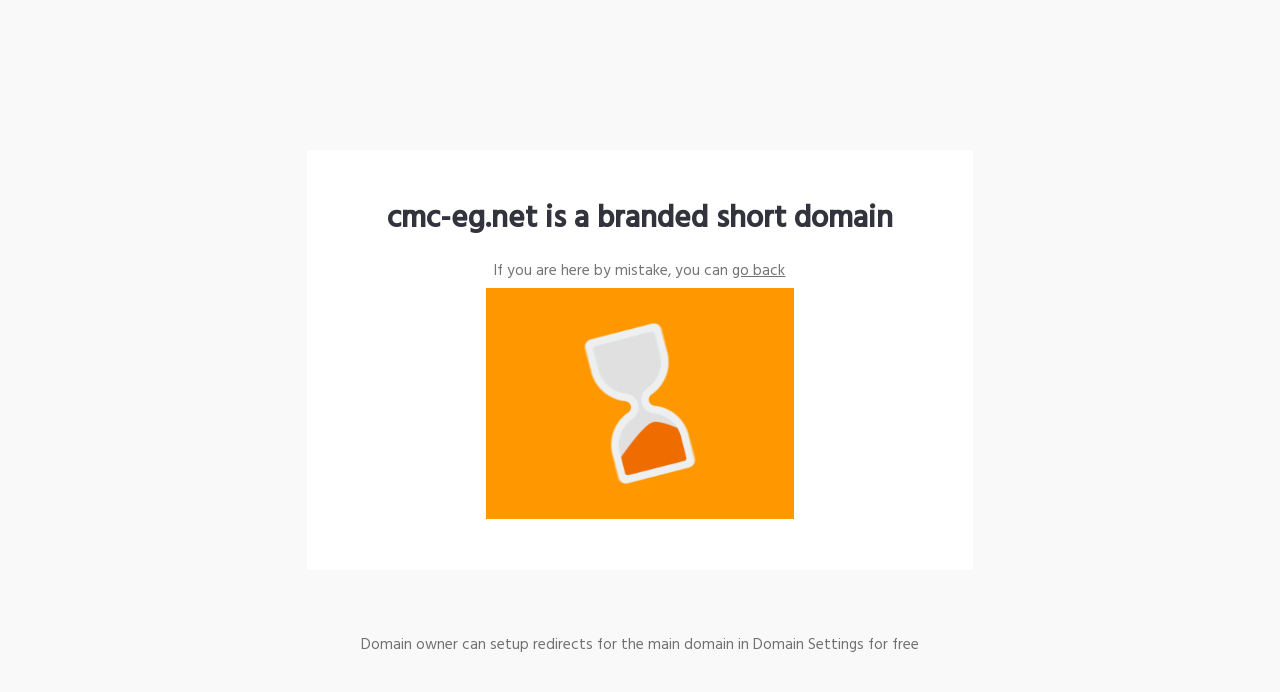

--- FILE ---
content_type: text/html; charset=UTF-8
request_url: https://cmc-eg.net/news.php
body_size: 1419
content:

<!DOCTYPE html>
<html>

<head>
    <title>cmc-eg.net is a custom short domain</title>
    <meta name="viewport" content="width=device-width, initial-scale=1" />
    <link rel="preconnect" href="https://fonts.gstatic.com">
    <link href="https://fonts.googleapis.com/css2?family=Hind:wght@400;500&display=swap" rel="stylesheet">
    <style type="text/css">
            html,body,div,span,applet,object,iframe,h1,h2,h3,h4,h5,h6,p,blockquote,pre,a,abbr,acronym,address,big,cite,code,del,dfn,em,img,ins,kbd,q,s,samp,small,strike,strong,sub,sup,tt,var,b,u,i,center,dl,dt,dd,ol,ul,li,fieldset,form,label,legend,table,caption,tbody,tfoot,thead,tr,th,td,article,aside,canvas,details,embed,figure,figcaption,footer,header,hgroup,menu,nav,output,ruby,section,summary,time,mark,audio,video{margin:0;padding:0;border:0;font-size:100%;font:inherit;vertical-align:baseline}article,aside,details,figcaption,figure,footer,header,hgroup,menu,nav,section{display:block}body{line-height:1}ol,ul{list-style:none}blockquote,q{quotes:none}blockquote:before,blockquote:after,q:before,q:after{content:'';content:none}table{border-collapse:collapse;border-spacing:0}
           * {
               box-sizing: border-box;
           }
           html {
               min-height: 100%;
               font-size: clamp(12px, 1.19791vw, 21px);
           }
           body {
               --default-line-height: 1.56rem;
               min-height: 100vh;
               background-color: #f9f9f9;
               display: grid;
               grid-template-rows: 1fr auto 1fr;
               font-family: Hind, Roboto, Arial, sans-serif;
               align-items: center;
               color: rgba(56, 55, 56, 0.7);
               line-height: var(--default-line-height);
           }
           a {
               color: rgba(56, 55, 56, 0.7);
           }
           h1 {
               color: rgba(51,51,61,1);
               font-weight: 600;
               font-size: 2rem;
               line-height: 2.47rem;
               text-align: center;
           }
           .subtitle {
               margin-top: 1.7708vw;
               text-align: center;
           }
           .content {
               background-color: #fff;
               width: 52.08%;
               max-width: calc(100% - 16px);
               display: flex;
               flex-direction: column;
               align-items: center;
               padding: 7.08vmin 4.84375vmin;
               box-sizing: border-box;
               justify-self: center;
           }
           .content.fraud-content {
               padding-top: 5vmin;
           }
           .fraud-content .subtitle {
               margin-top: 16px;
           }
           h1.fraud {
               margin-top: 9px;
           }
           .main_image {
               margin-top: 0.364583vw;
               width: 24.11vmax;
           }
           .content_footer {
               text-align: center;
           }
           a.button {
               margin-top: 2.08333vmax;
               display: inline-block;
               background-color: #383738;
               color: #fff;
               padding: 1.3541vmax 3.0208vmax;
               text-decoration: none;
               display: flex;
               align-items: center;
               justify-content: center;
               letter-spacing: 0.5px;
               font-size: 0.85714rem;
               line-height: 0.85714rem;
               text-transform: uppercase;
           }
           .fraud {
               color: #FE8161;
               font-weight: bold;
           }
    
           @media (max-width: 420px) {
               .content {
                   width: calc(100% - 16px);
                   margin: 8px;
               }
           }
        </style>

</head>

<body>
    
    <div></div>
    <div class="content">
        <h1>cmc-eg.net is a branded short domain</h1>
        <p class="subtitle">If you are here by mistake, you can&nbsp;<a class="link" href="cmc-eg.net">go back</a></p>
        <img class="main_image" src="loading.gif" srcset="loading.gif 1x, loading.gif 2x" />
    </div>
    <p class="content_footer">Domain owner can setup redirects for the main domain in Domain Settings for free</p>
</body>
</html>